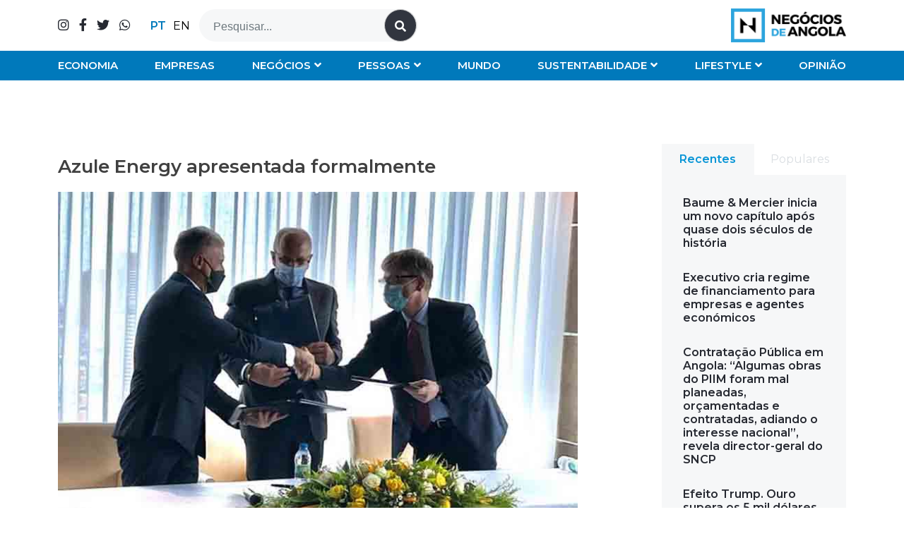

--- FILE ---
content_type: text/html; charset=UTF-8
request_url: https://www.negociosdeangola.com/azule-energy-apresentada-formalmente/
body_size: 69207
content:
<!doctype html>
<html lang="pt-pt">
<head>
	<meta charset="UTF-8">
	<meta name="viewport" content="width=device-width, initial-scale=1">
	<link rel="profile" href="https://gmpg.org/xfn/11">

	<meta name='robots' content='index, follow, max-image-preview:large, max-snippet:-1, max-video-preview:-1' />
<link rel="alternate" hreflang="pt-pt" href="https://www.negociosdeangola.com/azule-energy-apresentada-formalmente/" />
<link rel="alternate" hreflang="en" href="https://www.negociosdeangola.com/en/azule-energy-formally-presented/" />
<link rel="alternate" hreflang="x-default" href="https://www.negociosdeangola.com/azule-energy-apresentada-formalmente/" />

	<!-- This site is optimized with the Yoast SEO plugin v24.5 - https://yoast.com/wordpress/plugins/seo/ -->
	<title>Azule Energy apresentada formalmente - Negócios de Angola</title>
	<meta name="description" content="A petrolífera francesa Eni e a britânica BP apresentaram ontem, 1 de Agosto, a Azule Energy, uma empresa conjunta que vai ser responsável pelas operações petrolíferas que ambas têm em curso em Angola." />
	<link rel="canonical" href="https://www.negociosdeangola.com/azule-energy-apresentada-formalmente/" />
	<meta property="og:locale" content="pt_PT" />
	<meta property="og:type" content="article" />
	<meta property="og:title" content="Azule Energy apresentada formalmente - Negócios de Angola" />
	<meta property="og:description" content="A petrolífera francesa Eni e a britânica BP apresentaram ontem, 1 de Agosto, a Azule Energy, uma empresa conjunta que vai ser responsável pelas operações petrolíferas que ambas têm em curso em Angola." />
	<meta property="og:url" content="https://www.negociosdeangola.com/azule-energy-apresentada-formalmente/" />
	<meta property="og:site_name" content="Negócios de Angola" />
	<meta property="article:published_time" content="2022-08-02T08:15:30+00:00" />
	<meta property="article:modified_time" content="2022-08-02T08:18:50+00:00" />
	<meta property="og:image" content="https://www.negociosdeangola.com/wp-content/uploads/2022/08/azule.jpg" />
	<meta property="og:image:width" content="750" />
	<meta property="og:image:height" content="548" />
	<meta property="og:image:type" content="image/jpeg" />
	<meta name="author" content="Gil Lucamba" />
	<meta name="twitter:card" content="summary_large_image" />
	<script type="application/ld+json" class="yoast-schema-graph">{"@context":"https://schema.org","@graph":[{"@type":"Article","@id":"https://www.negociosdeangola.com/azule-energy-apresentada-formalmente/#article","isPartOf":{"@id":"https://www.negociosdeangola.com/azule-energy-apresentada-formalmente/"},"author":{"name":"Gil Lucamba","@id":"https://www.negociosdeangola.com/#/schema/person/129e7cf165948b44c8025a913778622d"},"headline":"Azule Energy apresentada formalmente","datePublished":"2022-08-02T08:15:30+00:00","dateModified":"2022-08-02T08:18:50+00:00","mainEntityOfPage":{"@id":"https://www.negociosdeangola.com/azule-energy-apresentada-formalmente/"},"wordCount":659,"publisher":{"@id":"https://www.negociosdeangola.com/#organization"},"image":{"@id":"https://www.negociosdeangola.com/azule-energy-apresentada-formalmente/#primaryimage"},"thumbnailUrl":"https://www.negociosdeangola.com/wp-content/uploads/2022/08/azule.jpg","articleSection":["Destaque","Empresas"],"inLanguage":"pt-PT"},{"@type":"WebPage","@id":"https://www.negociosdeangola.com/azule-energy-apresentada-formalmente/","url":"https://www.negociosdeangola.com/azule-energy-apresentada-formalmente/","name":"Azule Energy apresentada formalmente - Negócios de Angola","isPartOf":{"@id":"https://www.negociosdeangola.com/#website"},"primaryImageOfPage":{"@id":"https://www.negociosdeangola.com/azule-energy-apresentada-formalmente/#primaryimage"},"image":{"@id":"https://www.negociosdeangola.com/azule-energy-apresentada-formalmente/#primaryimage"},"thumbnailUrl":"https://www.negociosdeangola.com/wp-content/uploads/2022/08/azule.jpg","datePublished":"2022-08-02T08:15:30+00:00","dateModified":"2022-08-02T08:18:50+00:00","description":"A petrolífera francesa Eni e a britânica BP apresentaram ontem, 1 de Agosto, a Azule Energy, uma empresa conjunta que vai ser responsável pelas operações petrolíferas que ambas têm em curso em Angola.","breadcrumb":{"@id":"https://www.negociosdeangola.com/azule-energy-apresentada-formalmente/#breadcrumb"},"inLanguage":"pt-PT","potentialAction":[{"@type":"ReadAction","target":["https://www.negociosdeangola.com/azule-energy-apresentada-formalmente/"]}]},{"@type":"ImageObject","inLanguage":"pt-PT","@id":"https://www.negociosdeangola.com/azule-energy-apresentada-formalmente/#primaryimage","url":"https://www.negociosdeangola.com/wp-content/uploads/2022/08/azule.jpg","contentUrl":"https://www.negociosdeangola.com/wp-content/uploads/2022/08/azule.jpg","width":750,"height":548},{"@type":"BreadcrumbList","@id":"https://www.negociosdeangola.com/azule-energy-apresentada-formalmente/#breadcrumb","itemListElement":[{"@type":"ListItem","position":1,"name":"Início","item":"https://www.negociosdeangola.com/"},{"@type":"ListItem","position":2,"name":"Azule Energy apresentada formalmente"}]},{"@type":"WebSite","@id":"https://www.negociosdeangola.com/#website","url":"https://www.negociosdeangola.com/","name":"Negócios de Angola","description":"","publisher":{"@id":"https://www.negociosdeangola.com/#organization"},"potentialAction":[{"@type":"SearchAction","target":{"@type":"EntryPoint","urlTemplate":"https://www.negociosdeangola.com/?s={search_term_string}"},"query-input":{"@type":"PropertyValueSpecification","valueRequired":true,"valueName":"search_term_string"}}],"inLanguage":"pt-PT"},{"@type":"Organization","@id":"https://www.negociosdeangola.com/#organization","name":"Negócios de Angola","url":"https://www.negociosdeangola.com/","logo":{"@type":"ImageObject","inLanguage":"pt-PT","@id":"https://www.negociosdeangola.com/#/schema/logo/image/","url":"https://www.negociosdeangola.com/wp-content/uploads/2022/04/negociosdeangola-logotipo.png","contentUrl":"https://www.negociosdeangola.com/wp-content/uploads/2022/04/negociosdeangola-logotipo.png","width":340,"height":100,"caption":"Negócios de Angola"},"image":{"@id":"https://www.negociosdeangola.com/#/schema/logo/image/"}},{"@type":"Person","@id":"https://www.negociosdeangola.com/#/schema/person/129e7cf165948b44c8025a913778622d","name":"Gil Lucamba"}]}</script>
	<!-- / Yoast SEO plugin. -->


<link rel='dns-prefetch' href='//code.jquery.com' />
<link rel='dns-prefetch' href='//www.googletagmanager.com' />
<link rel="alternate" type="application/rss+xml" title="Negócios de Angola &raquo; Feed" href="https://www.negociosdeangola.com/feed/" />
<link rel="alternate" type="application/rss+xml" title="Negócios de Angola &raquo; Feed de comentários" href="https://www.negociosdeangola.com/comments/feed/" />
<link rel="alternate" title="oEmbed (JSON)" type="application/json+oembed" href="https://www.negociosdeangola.com/wp-json/oembed/1.0/embed?url=https%3A%2F%2Fwww.negociosdeangola.com%2Fazule-energy-apresentada-formalmente%2F" />
<link rel="alternate" title="oEmbed (XML)" type="text/xml+oembed" href="https://www.negociosdeangola.com/wp-json/oembed/1.0/embed?url=https%3A%2F%2Fwww.negociosdeangola.com%2Fazule-energy-apresentada-formalmente%2F&#038;format=xml" />
<style id='wp-img-auto-sizes-contain-inline-css'>
img:is([sizes=auto i],[sizes^="auto," i]){contain-intrinsic-size:3000px 1500px}
/*# sourceURL=wp-img-auto-sizes-contain-inline-css */
</style>
<style id='wp-emoji-styles-inline-css'>

	img.wp-smiley, img.emoji {
		display: inline !important;
		border: none !important;
		box-shadow: none !important;
		height: 1em !important;
		width: 1em !important;
		margin: 0 0.07em !important;
		vertical-align: -0.1em !important;
		background: none !important;
		padding: 0 !important;
	}
/*# sourceURL=wp-emoji-styles-inline-css */
</style>
<link rel='stylesheet' id='wp-block-library-css' href='https://www.negociosdeangola.com/wp-includes/css/dist/block-library/style.min.css?ver=6.9' media='all' />
<style id='global-styles-inline-css'>
:root{--wp--preset--aspect-ratio--square: 1;--wp--preset--aspect-ratio--4-3: 4/3;--wp--preset--aspect-ratio--3-4: 3/4;--wp--preset--aspect-ratio--3-2: 3/2;--wp--preset--aspect-ratio--2-3: 2/3;--wp--preset--aspect-ratio--16-9: 16/9;--wp--preset--aspect-ratio--9-16: 9/16;--wp--preset--color--black: #000000;--wp--preset--color--cyan-bluish-gray: #abb8c3;--wp--preset--color--white: #ffffff;--wp--preset--color--pale-pink: #f78da7;--wp--preset--color--vivid-red: #cf2e2e;--wp--preset--color--luminous-vivid-orange: #ff6900;--wp--preset--color--luminous-vivid-amber: #fcb900;--wp--preset--color--light-green-cyan: #7bdcb5;--wp--preset--color--vivid-green-cyan: #00d084;--wp--preset--color--pale-cyan-blue: #8ed1fc;--wp--preset--color--vivid-cyan-blue: #0693e3;--wp--preset--color--vivid-purple: #9b51e0;--wp--preset--gradient--vivid-cyan-blue-to-vivid-purple: linear-gradient(135deg,rgb(6,147,227) 0%,rgb(155,81,224) 100%);--wp--preset--gradient--light-green-cyan-to-vivid-green-cyan: linear-gradient(135deg,rgb(122,220,180) 0%,rgb(0,208,130) 100%);--wp--preset--gradient--luminous-vivid-amber-to-luminous-vivid-orange: linear-gradient(135deg,rgb(252,185,0) 0%,rgb(255,105,0) 100%);--wp--preset--gradient--luminous-vivid-orange-to-vivid-red: linear-gradient(135deg,rgb(255,105,0) 0%,rgb(207,46,46) 100%);--wp--preset--gradient--very-light-gray-to-cyan-bluish-gray: linear-gradient(135deg,rgb(238,238,238) 0%,rgb(169,184,195) 100%);--wp--preset--gradient--cool-to-warm-spectrum: linear-gradient(135deg,rgb(74,234,220) 0%,rgb(151,120,209) 20%,rgb(207,42,186) 40%,rgb(238,44,130) 60%,rgb(251,105,98) 80%,rgb(254,248,76) 100%);--wp--preset--gradient--blush-light-purple: linear-gradient(135deg,rgb(255,206,236) 0%,rgb(152,150,240) 100%);--wp--preset--gradient--blush-bordeaux: linear-gradient(135deg,rgb(254,205,165) 0%,rgb(254,45,45) 50%,rgb(107,0,62) 100%);--wp--preset--gradient--luminous-dusk: linear-gradient(135deg,rgb(255,203,112) 0%,rgb(199,81,192) 50%,rgb(65,88,208) 100%);--wp--preset--gradient--pale-ocean: linear-gradient(135deg,rgb(255,245,203) 0%,rgb(182,227,212) 50%,rgb(51,167,181) 100%);--wp--preset--gradient--electric-grass: linear-gradient(135deg,rgb(202,248,128) 0%,rgb(113,206,126) 100%);--wp--preset--gradient--midnight: linear-gradient(135deg,rgb(2,3,129) 0%,rgb(40,116,252) 100%);--wp--preset--font-size--small: 13px;--wp--preset--font-size--medium: 20px;--wp--preset--font-size--large: 36px;--wp--preset--font-size--x-large: 42px;--wp--preset--spacing--20: 0.44rem;--wp--preset--spacing--30: 0.67rem;--wp--preset--spacing--40: 1rem;--wp--preset--spacing--50: 1.5rem;--wp--preset--spacing--60: 2.25rem;--wp--preset--spacing--70: 3.38rem;--wp--preset--spacing--80: 5.06rem;--wp--preset--shadow--natural: 6px 6px 9px rgba(0, 0, 0, 0.2);--wp--preset--shadow--deep: 12px 12px 50px rgba(0, 0, 0, 0.4);--wp--preset--shadow--sharp: 6px 6px 0px rgba(0, 0, 0, 0.2);--wp--preset--shadow--outlined: 6px 6px 0px -3px rgb(255, 255, 255), 6px 6px rgb(0, 0, 0);--wp--preset--shadow--crisp: 6px 6px 0px rgb(0, 0, 0);}:where(.is-layout-flex){gap: 0.5em;}:where(.is-layout-grid){gap: 0.5em;}body .is-layout-flex{display: flex;}.is-layout-flex{flex-wrap: wrap;align-items: center;}.is-layout-flex > :is(*, div){margin: 0;}body .is-layout-grid{display: grid;}.is-layout-grid > :is(*, div){margin: 0;}:where(.wp-block-columns.is-layout-flex){gap: 2em;}:where(.wp-block-columns.is-layout-grid){gap: 2em;}:where(.wp-block-post-template.is-layout-flex){gap: 1.25em;}:where(.wp-block-post-template.is-layout-grid){gap: 1.25em;}.has-black-color{color: var(--wp--preset--color--black) !important;}.has-cyan-bluish-gray-color{color: var(--wp--preset--color--cyan-bluish-gray) !important;}.has-white-color{color: var(--wp--preset--color--white) !important;}.has-pale-pink-color{color: var(--wp--preset--color--pale-pink) !important;}.has-vivid-red-color{color: var(--wp--preset--color--vivid-red) !important;}.has-luminous-vivid-orange-color{color: var(--wp--preset--color--luminous-vivid-orange) !important;}.has-luminous-vivid-amber-color{color: var(--wp--preset--color--luminous-vivid-amber) !important;}.has-light-green-cyan-color{color: var(--wp--preset--color--light-green-cyan) !important;}.has-vivid-green-cyan-color{color: var(--wp--preset--color--vivid-green-cyan) !important;}.has-pale-cyan-blue-color{color: var(--wp--preset--color--pale-cyan-blue) !important;}.has-vivid-cyan-blue-color{color: var(--wp--preset--color--vivid-cyan-blue) !important;}.has-vivid-purple-color{color: var(--wp--preset--color--vivid-purple) !important;}.has-black-background-color{background-color: var(--wp--preset--color--black) !important;}.has-cyan-bluish-gray-background-color{background-color: var(--wp--preset--color--cyan-bluish-gray) !important;}.has-white-background-color{background-color: var(--wp--preset--color--white) !important;}.has-pale-pink-background-color{background-color: var(--wp--preset--color--pale-pink) !important;}.has-vivid-red-background-color{background-color: var(--wp--preset--color--vivid-red) !important;}.has-luminous-vivid-orange-background-color{background-color: var(--wp--preset--color--luminous-vivid-orange) !important;}.has-luminous-vivid-amber-background-color{background-color: var(--wp--preset--color--luminous-vivid-amber) !important;}.has-light-green-cyan-background-color{background-color: var(--wp--preset--color--light-green-cyan) !important;}.has-vivid-green-cyan-background-color{background-color: var(--wp--preset--color--vivid-green-cyan) !important;}.has-pale-cyan-blue-background-color{background-color: var(--wp--preset--color--pale-cyan-blue) !important;}.has-vivid-cyan-blue-background-color{background-color: var(--wp--preset--color--vivid-cyan-blue) !important;}.has-vivid-purple-background-color{background-color: var(--wp--preset--color--vivid-purple) !important;}.has-black-border-color{border-color: var(--wp--preset--color--black) !important;}.has-cyan-bluish-gray-border-color{border-color: var(--wp--preset--color--cyan-bluish-gray) !important;}.has-white-border-color{border-color: var(--wp--preset--color--white) !important;}.has-pale-pink-border-color{border-color: var(--wp--preset--color--pale-pink) !important;}.has-vivid-red-border-color{border-color: var(--wp--preset--color--vivid-red) !important;}.has-luminous-vivid-orange-border-color{border-color: var(--wp--preset--color--luminous-vivid-orange) !important;}.has-luminous-vivid-amber-border-color{border-color: var(--wp--preset--color--luminous-vivid-amber) !important;}.has-light-green-cyan-border-color{border-color: var(--wp--preset--color--light-green-cyan) !important;}.has-vivid-green-cyan-border-color{border-color: var(--wp--preset--color--vivid-green-cyan) !important;}.has-pale-cyan-blue-border-color{border-color: var(--wp--preset--color--pale-cyan-blue) !important;}.has-vivid-cyan-blue-border-color{border-color: var(--wp--preset--color--vivid-cyan-blue) !important;}.has-vivid-purple-border-color{border-color: var(--wp--preset--color--vivid-purple) !important;}.has-vivid-cyan-blue-to-vivid-purple-gradient-background{background: var(--wp--preset--gradient--vivid-cyan-blue-to-vivid-purple) !important;}.has-light-green-cyan-to-vivid-green-cyan-gradient-background{background: var(--wp--preset--gradient--light-green-cyan-to-vivid-green-cyan) !important;}.has-luminous-vivid-amber-to-luminous-vivid-orange-gradient-background{background: var(--wp--preset--gradient--luminous-vivid-amber-to-luminous-vivid-orange) !important;}.has-luminous-vivid-orange-to-vivid-red-gradient-background{background: var(--wp--preset--gradient--luminous-vivid-orange-to-vivid-red) !important;}.has-very-light-gray-to-cyan-bluish-gray-gradient-background{background: var(--wp--preset--gradient--very-light-gray-to-cyan-bluish-gray) !important;}.has-cool-to-warm-spectrum-gradient-background{background: var(--wp--preset--gradient--cool-to-warm-spectrum) !important;}.has-blush-light-purple-gradient-background{background: var(--wp--preset--gradient--blush-light-purple) !important;}.has-blush-bordeaux-gradient-background{background: var(--wp--preset--gradient--blush-bordeaux) !important;}.has-luminous-dusk-gradient-background{background: var(--wp--preset--gradient--luminous-dusk) !important;}.has-pale-ocean-gradient-background{background: var(--wp--preset--gradient--pale-ocean) !important;}.has-electric-grass-gradient-background{background: var(--wp--preset--gradient--electric-grass) !important;}.has-midnight-gradient-background{background: var(--wp--preset--gradient--midnight) !important;}.has-small-font-size{font-size: var(--wp--preset--font-size--small) !important;}.has-medium-font-size{font-size: var(--wp--preset--font-size--medium) !important;}.has-large-font-size{font-size: var(--wp--preset--font-size--large) !important;}.has-x-large-font-size{font-size: var(--wp--preset--font-size--x-large) !important;}
/*# sourceURL=global-styles-inline-css */
</style>

<style id='classic-theme-styles-inline-css'>
/*! This file is auto-generated */
.wp-block-button__link{color:#fff;background-color:#32373c;border-radius:9999px;box-shadow:none;text-decoration:none;padding:calc(.667em + 2px) calc(1.333em + 2px);font-size:1.125em}.wp-block-file__button{background:#32373c;color:#fff;text-decoration:none}
/*# sourceURL=/wp-includes/css/classic-themes.min.css */
</style>
<link rel='stylesheet' id='font-awesome-css' href='https://www.negociosdeangola.com/wp-content/themes/sitept/css/all.min.css?ver=6.9' media='all' />
<link rel='stylesheet' id='bootstrap-css-css' href='https://www.negociosdeangola.com/wp-content/themes/sitept/css/bootstrap.min.css?ver=6.9' media='all' />
<link rel='stylesheet' id='ideoma-child-style-css' href='https://www.negociosdeangola.com/wp-content/themes/sitept/style.css?ver=6.9' media='all' />
<link rel='stylesheet' id='owlcarousel-css' href='https://www.negociosdeangola.com/wp-content/themes/sitept/owlcarousel/assets/owl.carousel.min.css?ver=6.9' media='all' />
<link rel='stylesheet' id='owlcarousel-theme-css' href='https://www.negociosdeangola.com/wp-content/themes/sitept/owlcarousel/assets/owl.theme.default.min.css?ver=6.9' media='all' />
<link rel='stylesheet' id='sitept-scss-css' href='https://www.negociosdeangola.com/wp-content/themes/sitept/css/style.css?ver=6.9' media='all' />
<link rel='stylesheet' id='sitept-style-css' href='https://www.negociosdeangola.com/wp-content/themes/sitept/style.css?ver=1.0.0' media='all' />
<script id="wpml-cookie-js-extra">
var wpml_cookies = {"wp-wpml_current_language":{"value":"pt-pt","expires":1,"path":"/"}};
var wpml_cookies = {"wp-wpml_current_language":{"value":"pt-pt","expires":1,"path":"/"}};
//# sourceURL=wpml-cookie-js-extra
</script>
<script src="https://www.negociosdeangola.com/wp-content/plugins/sitepress-multilingual-cms/res/js/cookies/language-cookie.js?ver=470000" id="wpml-cookie-js" defer data-wp-strategy="defer"></script>
<script src="https://www.negociosdeangola.com/wp-content/themes/sitept/js/bootstrap.min.js?ver=6.9" id="bootstrap-js-js"></script>

<!-- Google tag (gtag.js) snippet added by Site Kit -->

<!-- Google Analytics snippet added by Site Kit -->
<script src="https://www.googletagmanager.com/gtag/js?id=G-QK5GLEV6RL" id="google_gtagjs-js" async></script>
<script id="google_gtagjs-js-after">
window.dataLayer = window.dataLayer || [];function gtag(){dataLayer.push(arguments);}
gtag("set","linker",{"domains":["www.negociosdeangola.com"]});
gtag("js", new Date());
gtag("set", "developer_id.dZTNiMT", true);
gtag("config", "G-QK5GLEV6RL");
//# sourceURL=google_gtagjs-js-after
</script>

<!-- End Google tag (gtag.js) snippet added by Site Kit -->
<link rel="https://api.w.org/" href="https://www.negociosdeangola.com/wp-json/" /><link rel="alternate" title="JSON" type="application/json" href="https://www.negociosdeangola.com/wp-json/wp/v2/posts/4599" /><link rel="EditURI" type="application/rsd+xml" title="RSD" href="https://www.negociosdeangola.com/xmlrpc.php?rsd" />
<meta name="generator" content="WordPress 6.9" />
<link rel='shortlink' href='https://www.negociosdeangola.com/?p=4599' />
<meta name="generator" content="WPML ver:4.7.0 stt:1,41;" />
<meta name="generator" content="Site Kit by Google 1.146.0" />      <meta name="onesignal" content="wordpress-plugin"/>
            <script>

      window.OneSignalDeferred = window.OneSignalDeferred || [];

      OneSignalDeferred.push(function(OneSignal) {
        var oneSignal_options = {};
        window._oneSignalInitOptions = oneSignal_options;

        oneSignal_options['serviceWorkerParam'] = { scope: '/wp-content/plugins/onesignal-free-web-push-notifications/sdk_files/push/onesignal/' };
oneSignal_options['serviceWorkerPath'] = 'OneSignalSDKWorker.js';

        OneSignal.Notifications.setDefaultUrl("https://www.negociosdeangola.com");

        oneSignal_options['wordpress'] = true;
oneSignal_options['appId'] = '7ee0d02f-642a-48ae-a86c-fb6062dcd207';
oneSignal_options['allowLocalhostAsSecureOrigin'] = true;
oneSignal_options['welcomeNotification'] = { };
oneSignal_options['welcomeNotification']['title'] = "";
oneSignal_options['welcomeNotification']['message'] = "Grato pela assinatura!";
oneSignal_options['path'] = "https://www.negociosdeangola.com/wp-content/plugins/onesignal-free-web-push-notifications/sdk_files/";
oneSignal_options['safari_web_id'] = "web.onesignal.auto.1a6e6435-147d-4598-9ef8-2c64afd14980";
oneSignal_options['promptOptions'] = { };
oneSignal_options['promptOptions']['actionMessage'] = "Gostaríamos de lhe enviar notificações push. Você pode cancelar sua inscrição a qualquer momento.";
oneSignal_options['promptOptions']['acceptButtonText'] = "PERMITIR";
oneSignal_options['promptOptions']['cancelButtonText'] = "NÃO OBRIGADO";
oneSignal_options['promptOptions']['siteName'] = "https://www.negociosdeangola.com/";
oneSignal_options['promptOptions']['autoAcceptTitle'] = "Clique em Permitir";
oneSignal_options['notifyButton'] = { };
oneSignal_options['notifyButton']['enable'] = true;
oneSignal_options['notifyButton']['position'] = 'bottom-right';
oneSignal_options['notifyButton']['theme'] = 'default';
oneSignal_options['notifyButton']['size'] = 'medium';
oneSignal_options['notifyButton']['showCredit'] = true;
oneSignal_options['notifyButton']['text'] = {};
oneSignal_options['notifyButton']['text']['tip.state.unsubscribed'] = 'Assine as notificações';
oneSignal_options['notifyButton']['text']['tip.state.subscribed'] = 'Está inscrito nas notificações';
oneSignal_options['notifyButton']['text']['tip.state.blocked'] = 'Bloqueou as notificações';
oneSignal_options['notifyButton']['text']['message.action.subscribed'] = 'Grato pela assinatura!';
oneSignal_options['notifyButton']['text']['message.action.resubscribed'] = 'Está inscrito nas notificações';
oneSignal_options['notifyButton']['text']['message.action.unsubscribed'] = 'Não receberá notificações novamente';
oneSignal_options['notifyButton']['text']['dialog.main.title'] = 'Gerenciar notificações do site';
oneSignal_options['notifyButton']['text']['dialog.main.button.subscribe'] = 'SUBSCREVER';
oneSignal_options['notifyButton']['text']['dialog.main.button.unsubscribe'] = 'CANCELAR SUBSCRIÇÃO';
oneSignal_options['notifyButton']['text']['dialog.blocked.title'] = 'Desbloquear notificações';
oneSignal_options['notifyButton']['text']['dialog.blocked.message'] = 'Siga estas instruções para permitir notificações:';
              OneSignal.init(window._oneSignalInitOptions);
                    });

      function documentInitOneSignal() {
        var oneSignal_elements = document.getElementsByClassName("OneSignal-prompt");

        var oneSignalLinkClickHandler = function(event) { OneSignal.Notifications.requestPermission(); event.preventDefault(); };        for(var i = 0; i < oneSignal_elements.length; i++)
          oneSignal_elements[i].addEventListener('click', oneSignalLinkClickHandler, false);
      }

      if (document.readyState === 'complete') {
           documentInitOneSignal();
      }
      else {
           window.addEventListener("load", function(event){
               documentInitOneSignal();
          });
      }
    </script>
<link rel="icon" href="https://www.negociosdeangola.com/wp-content/uploads/2022/04/negociosdeangola-favicon-150x150.jpg" sizes="32x32" />
<link rel="icon" href="https://www.negociosdeangola.com/wp-content/uploads/2022/04/negociosdeangola-favicon-377x377.jpg" sizes="192x192" />
<link rel="apple-touch-icon" href="https://www.negociosdeangola.com/wp-content/uploads/2022/04/negociosdeangola-favicon-377x377.jpg" />
<meta name="msapplication-TileImage" content="https://www.negociosdeangola.com/wp-content/uploads/2022/04/negociosdeangola-favicon-377x377.jpg" />
		<style id="wp-custom-css">
			.single #galeria .owl-dots {
	bottom: 65px;
}
.caption-auhtor span {
    font-size: 12px;
}		</style>
			<!-- Facebook Pixel Code -->
<script>
!function(f,b,e,v,n,t,s)
{if(f.fbq)return;n=f.fbq=function(){n.callMethod?
n.callMethod.apply(n,arguments):n.queue.push(arguments)};
if(!f._fbq)f._fbq=n;n.push=n;n.loaded=!0;n.version='2.0';
n.queue=[];t=b.createElement(e);t.async=!0;
t.src=v;s=b.getElementsByTagName(e)[0];
s.parentNode.insertBefore(t,s)}(window,document,'script',
'https://connect.facebook.net/en_US/fbevents.js');
 fbq('init', '3378062419091219'); 
fbq('track', 'PageView');
</script>
<noscript>
 <img height="1" width="1" 
src="https://www.facebook.com/tr?id=3378062419091219&ev=PageView
&noscript=1"/>
</noscript>
<!-- End Facebook Pixel Code -->
<meta name="facebook-domain-verification" content="cnetmvwd0o3e0j5em9j502faloetq0" />
<link rel='stylesheet' id='wpml-legacy-horizontal-list-0-css' href='https://www.negociosdeangola.com/wp-content/plugins/sitepress-multilingual-cms/templates/language-switchers/legacy-list-horizontal/style.min.css?ver=1' media='all' />
</head>

<body data-rsssl=1 class="wp-singular post-template-default single single-post postid-4599 single-format-standard wp-custom-logo wp-theme-sitept" id="topo">
<div id="page" class="site">
	<a class="skip-link screen-reader-text" href="#primary">Skip to content</a>

	<header id="masthead" class="site-header">
        <section class="container topo">
            <div class="row">
                <div class="col-lg-4 order-lg-2 col-md-5 order-md-2 col-sm-6 order-sm-2 col-8 order-1 logo">
                    <a href="https://www.negociosdeangola.com/" class="custom-logo-link" rel="home"><img width="340" height="100" src="https://www.negociosdeangola.com/wp-content/uploads/2022/04/negociosdeangola-logotipo.png" class="custom-logo" alt="Negócios de Angola" decoding="async" /></a>                </div>
                <div class="col-lg-8 order-lg-1 col-md-7 order-md-1 col-sm-6 order-sm-1 col-4 order-2 barra">
    				<div class="redeSociais">
                        <a href="https://www.instagram.com/negocios.angola/" target="_blank" title="Instagram"><i class="fab fa-instagram"></i></a>                        <a href="https://www.facebook.com/Neg%C3%B3cios-de-Angola-102352429081597" target="_blank" title="Facebook"><i class="fab fa-facebook-f"></i></a>						<a href="https://twitter.com/negocios_angola" target="_blank" title="Twitter"><i class="fab fa-twitter"></i></a>                                                                                                <a href="https://wa.me/+244937900878?text=Ol%C3%A1%2C%20em%20que%20podemos%20ajudar%3F" target="_blank" title="Whatsapp"><i class="fab fa-whatsapp"></i></a>                    </div>
                    
                    
<div class="wpml-ls-statics-shortcode_actions wpml-ls wpml-ls-legacy-list-horizontal">
	<ul><li class="wpml-ls-slot-shortcode_actions wpml-ls-item wpml-ls-item-pt-pt wpml-ls-current-language wpml-ls-first-item wpml-ls-item-legacy-list-horizontal">
				<a href="https://www.negociosdeangola.com/azule-energy-apresentada-formalmente/" class="wpml-ls-link">
                    <span class="wpml-ls-native">PT</span></a>
			</li><li class="wpml-ls-slot-shortcode_actions wpml-ls-item wpml-ls-item-en wpml-ls-last-item wpml-ls-item-legacy-list-horizontal">
				<a href="https://www.negociosdeangola.com/en/azule-energy-formally-presented/" class="wpml-ls-link">
                    <span class="wpml-ls-native" lang="en">EN</span></a>
			</li></ul>
</div>
                    
    				<span id="pesquisaMob"><i class="fas fa-search"></i></span>
    				<form action="/" method="get">
                        <input type="text" name="s" id="search" placeholder="Pesquisar..." value="" />
                        <input type="hidden" class="" value="product" name="post_type" />
                        <button><i class="fas fa-search"></i></button>
                    </form>
                </div>
            </div>
        </section>
        <section class="bottom">
            <div class="container">
                <div class="row">
                    <div class="col-12 changeMob">
                        <nav id="site-navigation" class="main-navigation" role="navigation" aria-label="Primary Navigation">
                        <div class="menu-categorias-container"><ul id="menu-categorias" class="menu"><li id="menu-item-4263" class="menu-item menu-item-type-taxonomy menu-item-object-category menu-item-4263"><a href="https://www.negociosdeangola.com/category/economia/">Economia</a><i class="fas fa-angle-down"></i></li>
<li id="menu-item-51" class="menu-item menu-item-type-taxonomy menu-item-object-category current-post-ancestor current-menu-parent current-post-parent menu-item-51"><a href="https://www.negociosdeangola.com/category/empresas/">Empresas</a><i class="fas fa-angle-down"></i></li>
<li id="menu-item-573" class="menu-item menu-item-type-taxonomy menu-item-object-category menu-item-has-children menu-item-573"><a href="https://www.negociosdeangola.com/category/negocios/">Negócios</a><i class="fas fa-angle-down"></i>
<ul class="sub-menu">
	<li id="menu-item-1697" class="menu-item menu-item-type-taxonomy menu-item-object-category menu-item-1697"><a href="https://www.negociosdeangola.com/category/negocios/petroleo-gas/">Petróleo &amp; Gás</a><i class="fas fa-angle-down"></i></li>
	<li id="menu-item-1695" class="menu-item menu-item-type-taxonomy menu-item-object-category menu-item-1695"><a href="https://www.negociosdeangola.com/category/negocios/diamantes/">Diamantes</a><i class="fas fa-angle-down"></i></li>
	<li id="menu-item-1692" class="menu-item menu-item-type-taxonomy menu-item-object-category menu-item-1692"><a href="https://www.negociosdeangola.com/category/negocios/agro-alimentar/">Agro-alimentar</a><i class="fas fa-angle-down"></i></li>
	<li id="menu-item-1694" class="menu-item menu-item-type-taxonomy menu-item-object-category menu-item-1694"><a href="https://www.negociosdeangola.com/category/negocios/construcao/">Construção</a><i class="fas fa-angle-down"></i></li>
	<li id="menu-item-1699" class="menu-item menu-item-type-taxonomy menu-item-object-category menu-item-1699"><a href="https://www.negociosdeangola.com/category/negocios/transportes-logistica/">Transportes &amp; Logística</a><i class="fas fa-angle-down"></i></li>
	<li id="menu-item-1693" class="menu-item menu-item-type-taxonomy menu-item-object-category menu-item-1693"><a href="https://www.negociosdeangola.com/category/negocios/banca/">Banca</a><i class="fas fa-angle-down"></i></li>
	<li id="menu-item-1698" class="menu-item menu-item-type-taxonomy menu-item-object-category menu-item-1698"><a href="https://www.negociosdeangola.com/category/negocios/seguros/">Seguros</a><i class="fas fa-angle-down"></i></li>
	<li id="menu-item-1700" class="menu-item menu-item-type-taxonomy menu-item-object-category menu-item-1700"><a href="https://www.negociosdeangola.com/category/negocios/turismo/">Turismo</a><i class="fas fa-angle-down"></i></li>
	<li id="menu-item-1696" class="menu-item menu-item-type-taxonomy menu-item-object-category menu-item-1696"><a href="https://www.negociosdeangola.com/category/negocios/outros/">Outros</a><i class="fas fa-angle-down"></i></li>
</ul>
</li>
<li id="menu-item-1543" class="menu-item menu-item-type-taxonomy menu-item-object-category menu-item-has-children menu-item-1543"><a href="https://www.negociosdeangola.com/category/pessoas/">Pessoas</a><i class="fas fa-angle-down"></i>
<ul class="sub-menu">
	<li id="menu-item-1545" class="menu-item menu-item-type-taxonomy menu-item-object-category menu-item-1545"><a href="https://www.negociosdeangola.com/category/pessoas/entrevista/">Entrevista</a><i class="fas fa-angle-down"></i></li>
	<li id="menu-item-1546" class="menu-item menu-item-type-taxonomy menu-item-object-category menu-item-1546"><a href="https://www.negociosdeangola.com/category/pessoas/historia-de-vida/">História de Vida</a><i class="fas fa-angle-down"></i></li>
	<li id="menu-item-1544" class="menu-item menu-item-type-taxonomy menu-item-object-category menu-item-1544"><a href="https://www.negociosdeangola.com/category/pessoas/desafios/">Desafios</a><i class="fas fa-angle-down"></i></li>
</ul>
</li>
<li id="menu-item-1547" class="menu-item menu-item-type-taxonomy menu-item-object-category menu-item-1547"><a href="https://www.negociosdeangola.com/category/mundo/">Mundo</a><i class="fas fa-angle-down"></i></li>
<li id="menu-item-50" class="menu-item menu-item-type-taxonomy menu-item-object-category menu-item-has-children menu-item-50"><a href="https://www.negociosdeangola.com/category/sustentabilidade/">Sustentabilidade</a><i class="fas fa-angle-down"></i>
<ul class="sub-menu">
	<li id="menu-item-1549" class="menu-item menu-item-type-taxonomy menu-item-object-category menu-item-1549"><a href="https://www.negociosdeangola.com/category/sustentabilidade/ambiente/">Ambiente</a><i class="fas fa-angle-down"></i></li>
	<li id="menu-item-1551" class="menu-item menu-item-type-taxonomy menu-item-object-category menu-item-1551"><a href="https://www.negociosdeangola.com/category/sustentabilidade/mobilidade/">Mobilidade</a><i class="fas fa-angle-down"></i></li>
	<li id="menu-item-1550" class="menu-item menu-item-type-taxonomy menu-item-object-category menu-item-1550"><a href="https://www.negociosdeangola.com/category/sustentabilidade/energia/">Energia</a><i class="fas fa-angle-down"></i></li>
</ul>
</li>
<li id="menu-item-53" class="menu-item menu-item-type-taxonomy menu-item-object-category menu-item-has-children menu-item-53"><a href="https://www.negociosdeangola.com/category/lifestyle/">Lifestyle</a><i class="fas fa-angle-down"></i>
<ul class="sub-menu">
	<li id="menu-item-1877" class="menu-item menu-item-type-taxonomy menu-item-object-category menu-item-1877"><a href="https://www.negociosdeangola.com/category/lifestyle/a-mesa/">À Mesa</a><i class="fas fa-angle-down"></i></li>
	<li id="menu-item-1691" class="menu-item menu-item-type-taxonomy menu-item-object-category menu-item-1691"><a href="https://www.negociosdeangola.com/category/lifestyle/arte/">Arte</a><i class="fas fa-angle-down"></i></li>
	<li id="menu-item-1556" class="menu-item menu-item-type-taxonomy menu-item-object-category menu-item-1556"><a href="https://www.negociosdeangola.com/category/lifestyle/viagens/">Viagens</a><i class="fas fa-angle-down"></i></li>
	<li id="menu-item-1554" class="menu-item menu-item-type-taxonomy menu-item-object-category menu-item-1554"><a href="https://www.negociosdeangola.com/category/lifestyle/moda/">Moda</a><i class="fas fa-angle-down"></i></li>
	<li id="menu-item-1555" class="menu-item menu-item-type-taxonomy menu-item-object-category menu-item-1555"><a href="https://www.negociosdeangola.com/category/lifestyle/tecnologia/">Tecnologia</a><i class="fas fa-angle-down"></i></li>
	<li id="menu-item-1552" class="menu-item menu-item-type-taxonomy menu-item-object-category menu-item-1552"><a href="https://www.negociosdeangola.com/category/lifestyle/automoveis/">Automóveis</a><i class="fas fa-angle-down"></i></li>
	<li id="menu-item-1553" class="menu-item menu-item-type-taxonomy menu-item-object-category menu-item-1553"><a href="https://www.negociosdeangola.com/category/lifestyle/beleza-e-bem-estar/">Beleza e Bem-Estar</a><i class="fas fa-angle-down"></i></li>
</ul>
</li>
<li id="menu-item-54" class="menu-item menu-item-type-taxonomy menu-item-object-category menu-item-54"><a href="https://www.negociosdeangola.com/category/opiniao/">Opinião</a><i class="fas fa-angle-down"></i></li>
</ul></div>                        </nav>
                        <div id="menuMobileBt">
            				<span></span>
            				<span></span>
            				<span></span>
            			</div>
                    </div>
                </div>
            </div>
        </section>
	</header><!-- #masthead -->
    <div id="menuMobile">
		<div class="fecha">
			<span></span>
			<span></span>
		</div>
		<div class="zonaMenu">
			<div class="redeSociais">
                <a href="https://www.instagram.com/negocios.angola/" target="_blank" title="Instagram"><i class="fab fa-instagram"></i></a>                <a href="https://www.facebook.com/Neg%C3%B3cios-de-Angola-102352429081597" target="_blank" title="Facebook"><i class="fab fa-facebook-f"></i></a>				<a href="https://twitter.com/negocios_angola" target="_blank" title="Twitter"><i class="fab fa-twitter"></i></a>                                                            	<a href="https://wa.me/+244937900878?text=Ol%C3%A1%2C%20em%20que%20podemos%20ajudar%3F" target="_blank" title="Whatsapp"><i class="fab fa-whatsapp"></i></a>            </div>
            <nav id="site-navigation" class="main-navigation" role="navigation" aria-label="Primary Navigation">
			<div class="menu-categorias-container"><ul id="menu-categorias-1" class="menu"><li class="menu-item menu-item-type-taxonomy menu-item-object-category menu-item-4263"><a href="https://www.negociosdeangola.com/category/economia/">Economia</a><i class="fas fa-angle-down"></i></li>
<li class="menu-item menu-item-type-taxonomy menu-item-object-category current-post-ancestor current-menu-parent current-post-parent menu-item-51"><a href="https://www.negociosdeangola.com/category/empresas/">Empresas</a><i class="fas fa-angle-down"></i></li>
<li class="menu-item menu-item-type-taxonomy menu-item-object-category menu-item-has-children menu-item-573"><a href="https://www.negociosdeangola.com/category/negocios/">Negócios</a><i class="fas fa-angle-down"></i>
<ul class="sub-menu">
	<li class="menu-item menu-item-type-taxonomy menu-item-object-category menu-item-1697"><a href="https://www.negociosdeangola.com/category/negocios/petroleo-gas/">Petróleo &amp; Gás</a><i class="fas fa-angle-down"></i></li>
	<li class="menu-item menu-item-type-taxonomy menu-item-object-category menu-item-1695"><a href="https://www.negociosdeangola.com/category/negocios/diamantes/">Diamantes</a><i class="fas fa-angle-down"></i></li>
	<li class="menu-item menu-item-type-taxonomy menu-item-object-category menu-item-1692"><a href="https://www.negociosdeangola.com/category/negocios/agro-alimentar/">Agro-alimentar</a><i class="fas fa-angle-down"></i></li>
	<li class="menu-item menu-item-type-taxonomy menu-item-object-category menu-item-1694"><a href="https://www.negociosdeangola.com/category/negocios/construcao/">Construção</a><i class="fas fa-angle-down"></i></li>
	<li class="menu-item menu-item-type-taxonomy menu-item-object-category menu-item-1699"><a href="https://www.negociosdeangola.com/category/negocios/transportes-logistica/">Transportes &amp; Logística</a><i class="fas fa-angle-down"></i></li>
	<li class="menu-item menu-item-type-taxonomy menu-item-object-category menu-item-1693"><a href="https://www.negociosdeangola.com/category/negocios/banca/">Banca</a><i class="fas fa-angle-down"></i></li>
	<li class="menu-item menu-item-type-taxonomy menu-item-object-category menu-item-1698"><a href="https://www.negociosdeangola.com/category/negocios/seguros/">Seguros</a><i class="fas fa-angle-down"></i></li>
	<li class="menu-item menu-item-type-taxonomy menu-item-object-category menu-item-1700"><a href="https://www.negociosdeangola.com/category/negocios/turismo/">Turismo</a><i class="fas fa-angle-down"></i></li>
	<li class="menu-item menu-item-type-taxonomy menu-item-object-category menu-item-1696"><a href="https://www.negociosdeangola.com/category/negocios/outros/">Outros</a><i class="fas fa-angle-down"></i></li>
</ul>
</li>
<li class="menu-item menu-item-type-taxonomy menu-item-object-category menu-item-has-children menu-item-1543"><a href="https://www.negociosdeangola.com/category/pessoas/">Pessoas</a><i class="fas fa-angle-down"></i>
<ul class="sub-menu">
	<li class="menu-item menu-item-type-taxonomy menu-item-object-category menu-item-1545"><a href="https://www.negociosdeangola.com/category/pessoas/entrevista/">Entrevista</a><i class="fas fa-angle-down"></i></li>
	<li class="menu-item menu-item-type-taxonomy menu-item-object-category menu-item-1546"><a href="https://www.negociosdeangola.com/category/pessoas/historia-de-vida/">História de Vida</a><i class="fas fa-angle-down"></i></li>
	<li class="menu-item menu-item-type-taxonomy menu-item-object-category menu-item-1544"><a href="https://www.negociosdeangola.com/category/pessoas/desafios/">Desafios</a><i class="fas fa-angle-down"></i></li>
</ul>
</li>
<li class="menu-item menu-item-type-taxonomy menu-item-object-category menu-item-1547"><a href="https://www.negociosdeangola.com/category/mundo/">Mundo</a><i class="fas fa-angle-down"></i></li>
<li class="menu-item menu-item-type-taxonomy menu-item-object-category menu-item-has-children menu-item-50"><a href="https://www.negociosdeangola.com/category/sustentabilidade/">Sustentabilidade</a><i class="fas fa-angle-down"></i>
<ul class="sub-menu">
	<li class="menu-item menu-item-type-taxonomy menu-item-object-category menu-item-1549"><a href="https://www.negociosdeangola.com/category/sustentabilidade/ambiente/">Ambiente</a><i class="fas fa-angle-down"></i></li>
	<li class="menu-item menu-item-type-taxonomy menu-item-object-category menu-item-1551"><a href="https://www.negociosdeangola.com/category/sustentabilidade/mobilidade/">Mobilidade</a><i class="fas fa-angle-down"></i></li>
	<li class="menu-item menu-item-type-taxonomy menu-item-object-category menu-item-1550"><a href="https://www.negociosdeangola.com/category/sustentabilidade/energia/">Energia</a><i class="fas fa-angle-down"></i></li>
</ul>
</li>
<li class="menu-item menu-item-type-taxonomy menu-item-object-category menu-item-has-children menu-item-53"><a href="https://www.negociosdeangola.com/category/lifestyle/">Lifestyle</a><i class="fas fa-angle-down"></i>
<ul class="sub-menu">
	<li class="menu-item menu-item-type-taxonomy menu-item-object-category menu-item-1877"><a href="https://www.negociosdeangola.com/category/lifestyle/a-mesa/">À Mesa</a><i class="fas fa-angle-down"></i></li>
	<li class="menu-item menu-item-type-taxonomy menu-item-object-category menu-item-1691"><a href="https://www.negociosdeangola.com/category/lifestyle/arte/">Arte</a><i class="fas fa-angle-down"></i></li>
	<li class="menu-item menu-item-type-taxonomy menu-item-object-category menu-item-1556"><a href="https://www.negociosdeangola.com/category/lifestyle/viagens/">Viagens</a><i class="fas fa-angle-down"></i></li>
	<li class="menu-item menu-item-type-taxonomy menu-item-object-category menu-item-1554"><a href="https://www.negociosdeangola.com/category/lifestyle/moda/">Moda</a><i class="fas fa-angle-down"></i></li>
	<li class="menu-item menu-item-type-taxonomy menu-item-object-category menu-item-1555"><a href="https://www.negociosdeangola.com/category/lifestyle/tecnologia/">Tecnologia</a><i class="fas fa-angle-down"></i></li>
	<li class="menu-item menu-item-type-taxonomy menu-item-object-category menu-item-1552"><a href="https://www.negociosdeangola.com/category/lifestyle/automoveis/">Automóveis</a><i class="fas fa-angle-down"></i></li>
	<li class="menu-item menu-item-type-taxonomy menu-item-object-category menu-item-1553"><a href="https://www.negociosdeangola.com/category/lifestyle/beleza-e-bem-estar/">Beleza e Bem-Estar</a><i class="fas fa-angle-down"></i></li>
</ul>
</li>
<li class="menu-item menu-item-type-taxonomy menu-item-object-category menu-item-54"><a href="https://www.negociosdeangola.com/category/opiniao/">Opinião</a><i class="fas fa-angle-down"></i></li>
</ul></div>			</nav>
		</div>
	</div>
	<div id="areaPesquisa">
	    <div class="fecha">
			<span></span>
			<span></span>
		</div>
		<div class="zonaMenu">
    	    <form action="/" method="get">
                <input type="text" name="s" id="search" placeholder="Pesquisar..." value="" />
                <button><i class="fas fa-search"></i></button>
            </form>
        </div>
    </div>

<main>
    <section id="single">
        <div class="container">
            <div class="row justify-content-between">
                <div class="col-12 breadcrumbs"></div>
                <div class="col-lg-8 col-md-8 col-sm-12 col-12">
            		
<article id="post-4599" class="post-4599 post type-post status-publish format-standard has-post-thumbnail hentry category-destaque category-empresas">
	<header class="entry-header">
		<h1 class="entry-title">Azule Energy apresentada formalmente</h1><h2></h2>	</header><!-- .entry-header -->

	<img width="750" height="548" src="https://www.negociosdeangola.com/wp-content/uploads/2022/08/azule.jpg" class="attachment-full size-full wp-post-image" alt="" decoding="async" fetchpriority="high" srcset="https://www.negociosdeangola.com/wp-content/uploads/2022/08/azule.jpg 750w, https://www.negociosdeangola.com/wp-content/uploads/2022/08/azule-516x377.jpg 516w" sizes="(max-width: 750px) 100vw, 750px" />			<div class="caption-auhtor">
				<span>Imagem: DR</span>
			</div>
		
	<div class="entry-content">
		<p>A petrolífera italiana Eni e a britânica BP apresentaram ontem, 1 de Agosto, a Azule Energy, uma empresa conjunta que vai ser responsável pelas operações petrolíferas que ambas têm em curso em Angola.</p>
<p>No evento, teve lugar numa das unidades hoteleiras de Luanda, o CEO da Azule Energy disse que esta nova empresa herda mais de três décadas de operações bem sucedidas da BP e da ENI em Angola, combinando, entre outras, uma impressionante carteira de dezasseis blocos com cerca de dois mil milhões de barris equivalentes de reservas.</p>
<p>“Uma empresa que produz actualmente mais de duzentos mil barris de petróleo equivalente por dia, e que espera crescer até aos duzentos e cinquenta mil barris de petróleo equivalente por dia nos próximos cinco anos”, destacou Adriano Mongini, acrescentado que a parceria entre as duas empresas faz da Azule a protagonista chave no sector do gás natural, uma vez que a empresa é a operadora do Novo Consórcio da Gás, e accionista do Angola LNG.</p>
<p>“A Azule Energy assumirá também a quota da ENI na Solenova, uma empresa de energias renováveis detida conjuntamente com a Sonangol, e prosseguirá igualmente com a colaboração na refinaria de Luanda”, anunciou o CEO durante o discurso na cerimónia de lançamento da Azule Energy.</p>
<p>A Azule, fez saber, é independente das “empresas mãe”, financeiramente autónoma e está empenhada em conduzir os negócios de forma ética, e com os mais altos níveis de integridade e transparência. O seu foco principal, referiu, é e será a saúde, a segurança, o ambiente e o impacto na comunidade.</p>
<p>“A Azule Energy orgulha-se de possuir uma carteira de novos projectos que estão programados para entrar em funcionamento nos próximos anos, crescendo organicamente a partir das descobertas de exploração. Estes projectos incluem o desenvolvimento do Agogo e do Ndungu através do Projecto Integrado Agogo e PAJ”, esclareceu Adriano Mongini.</p>
<p>Além disso, acrescentou, estes incluem também o Novo Consórcio de Gás, o primeiro projecto de gás não associado no país, que irá apoiar as necessidades energéticas crescente da economia angolana e reforçar o seu papel como exportador global de Gás Natural Liquefeito.</p>
<p>Recorde-se que no dia 11 de Marco de 2022 a Bp e a Eni assinaram o acordo para a constituição de uma nova empresa independente e equitativamente detida pelas duas firmas (50/50), a Azule Energy, através da articulação dos seus negócios em Angola.</p>
<p>Os principais activos incluídos na transacção são os Blocos 18 e 31 no offshore de Angola, operados pela Bp, que tem participações não operadas nos blocos 15, 17, 20 e 29. A petrolífera britânica tem também participações não operadas no NGC e Angola LNG.</p>
<p>Fazem também parte dos activos, os Blocos 15/06, Cabinda Norte, Cabinda Centro, 14/1, 28 operados pela Eni e o novo consórcio de gás. Adicionalmente, a Eni tem participações nos blocos não operados 0 (Cabinda), 3/05, 3/05A, 14, 14 K/A-IMI, 15 e no Angola LNG.</p>
<p>Espera-se que a participação acionista da Bp na produção da Azule Energy seja de aproximadamente 100.000 boe/d e da ENI de aproximadamente 100.000 boe/d. De acordo com a parceria estabelecida, a Azule Energy tem a obrigação de adquirir a participação da Eni na Solenova.</p>
<p>O valor dos activos brutos da Bp objecto desta transacção a 31 de Dezembro de 2021 era de aproximadamente USD 6,8 mil milhões, sendo que os activos geraram um lucro bruto de aproximadamente USD 1,1 mil milhões de dólares. Enquanto o valor dos activos brutos da Eni que são objecto desta transacção em 31 de Dezembro de 2021 era de aproximadamente USD 7,3 mil milhões e no exercício encerrado em 31 de Dezembro de 2021 os activos geraram um lucro bruto de aproximadamente USD 0,5 mil milhões.</p>
<span class="data">08/02/2022</span>	</div><!-- .entry-content -->

	<footer class="entry-footer">
		<span class="cat-links"><a href="https://www.negociosdeangola.com/category/empresas/" rel="category tag">Empresas</a></span>	</footer><!-- .entry-footer -->
</article><!-- #post-4599 -->
                        <div class="relatedposts">
                            <h3>Notícias relacionadas</h3>
                                                            <div class="row">
                                                                    <div class="col-xl-4 col-lg-6 col-md-6 col-sm-6 col-12 post"><div class="wrapper">
                                        <a class="wrapperImg" href="https://www.negociosdeangola.com/?post_type=post&p=9635"><img width="516" height="377" src="https://www.negociosdeangola.com/wp-content/uploads/2026/01/Osvaldo-Ngoloimwe-manifestou-esta-preocupacao-durante-o-Encontro-Metodologico-sobre-a-Contratacao-Publica-516x377.jpeg" class="attachment-rta_thumb_center_center_516x377 size-rta_thumb_center_center_516x377 wp-post-image" alt="" decoding="async" loading="lazy" /></a><a class="info" href="https://www.negociosdeangola.com/?post_type=post&p=9635"><h2>Contratação Pública em Angola: “Algumas obras do PIIM foram mal planeadas, orçamentadas e contratadas, adiando o interesse nacional”, revela director-geral do SNCP</h2></a>                                    </div></div>
                                                                        <div class="col-xl-4 col-lg-6 col-md-6 col-sm-6 col-12 post"><div class="wrapper">
                                        <a class="wrapperImg" href="https://www.negociosdeangola.com/?post_type=post&p=9604"><img width="516" height="377" src="https://www.negociosdeangola.com/wp-content/uploads/2026/01/multicaixa-express-516x377.jpg" class="attachment-rta_thumb_center_center_516x377 size-rta_thumb_center_center_516x377 wp-post-image" alt="" decoding="async" loading="lazy" /></a><a class="info" href="https://www.negociosdeangola.com/?post_type=post&p=9604"><h2>EMIS regista movimentação superior a 69 mil milhões de kwanzas em 2025</h2></a>                                    </div></div>
                                                                        <div class="col-xl-4 col-lg-6 col-md-6 col-sm-6 col-12 post"><div class="wrapper">
                                        <a class="wrapperImg" href="https://www.negociosdeangola.com/?post_type=post&p=9589"><img width="516" height="377" src="https://www.negociosdeangola.com/wp-content/uploads/2026/01/taag-516x377.jpg" class="attachment-rta_thumb_center_center_516x377 size-rta_thumb_center_center_516x377 wp-post-image" alt="" decoding="async" loading="lazy" srcset="https://www.negociosdeangola.com/wp-content/uploads/2026/01/taag-516x377.jpg 516w, https://www.negociosdeangola.com/wp-content/uploads/2026/01/taag.jpg 750w" sizes="auto, (max-width: 516px) 100vw, 516px" /></a><a class="info" href="https://www.negociosdeangola.com/?post_type=post&p=9589"><h2>A partir de 1 de fevereiro: Brasil amplia para cinco anos validade de vistos para angolanos</h2></a>                                    </div></div>
                                                                        <div class="col-xl-4 col-lg-6 col-md-6 col-sm-6 col-12 post"><div class="wrapper">
                                        <a class="wrapperImg" href="https://www.negociosdeangola.com/?post_type=post&p=9582"><img width="516" height="377" src="https://www.negociosdeangola.com/wp-content/uploads/2026/01/taag-e-standard-bank-516x377.jpeg" class="attachment-rta_thumb_center_center_516x377 size-rta_thumb_center_center_516x377 wp-post-image" alt="" decoding="async" loading="lazy" /></a><a class="info" href="https://www.negociosdeangola.com/?post_type=post&p=9582"><h2>Clientes da TAAG passam a beneficiar de plafond de crédito de 5,4 mil dólares</h2></a>                                    </div></div>
                                                                        <div class="col-xl-4 col-lg-6 col-md-6 col-sm-6 col-12 post"><div class="wrapper">
                                        <a class="wrapperImg" href="https://www.negociosdeangola.com/?post_type=post&p=9560"><img width="516" height="377" src="https://www.negociosdeangola.com/wp-content/uploads/2025/12/sonangol-516x377.jpg" class="attachment-rta_thumb_center_center_516x377 size-rta_thumb_center_center_516x377 wp-post-image" alt="" decoding="async" loading="lazy" srcset="https://www.negociosdeangola.com/wp-content/uploads/2025/12/sonangol-516x377.jpg 516w, https://www.negociosdeangola.com/wp-content/uploads/2025/12/sonangol.jpg 750w" sizes="auto, (max-width: 516px) 100vw, 516px" /></a><a class="info" href="https://www.negociosdeangola.com/?post_type=post&p=9560"><h2>Estudo alerta para declínio estrutural da Sonangol e propõe privatização parcial e despartidarização</h2></a>                                    </div></div>
                                                                        <div class="col-xl-4 col-lg-6 col-md-6 col-sm-6 col-12 post"><div class="wrapper">
                                        <a class="wrapperImg" href="https://www.negociosdeangola.com/?post_type=post&p=9548"><img width="516" height="377" src="https://www.negociosdeangola.com/wp-content/uploads/2025/12/Ghassist-516x377.jpg" class="attachment-rta_thumb_center_center_516x377 size-rta_thumb_center_center_516x377 wp-post-image" alt="" decoding="async" loading="lazy" srcset="https://www.negociosdeangola.com/wp-content/uploads/2025/12/Ghassist-516x377.jpg 516w, https://www.negociosdeangola.com/wp-content/uploads/2025/12/Ghassist.jpg 750w" sizes="auto, (max-width: 516px) 100vw, 516px" /></a><a class="info" href="https://www.negociosdeangola.com/?post_type=post&p=9548"><h2>Afastamento da Ghassist do novo aeroporto gera suspeitas de “esquemas” de favorecimento nos Transportes</h2></a>                                    </div></div>
                                                                    </div>
                                                        </div>
                </div>
                <div class="col-lg-3 col-md-4 col-sm-12 col-12 recentesPopulares sidebar">
                    <div id="tabs">
	<ul>
		<li><a href="#recentes">Recentes</a></li>
		<li><a href="#populares">Populares</a></li>
	</ul>
	<div id="recentes">
		<div class="wrapperTab">
			<a href="https://www.negociosdeangola.com/?post_type=post&p=9655"><h3>Baume &#038; Mercier inicia um novo capítulo após quase dois séculos de história</h3></a><a href="https://www.negociosdeangola.com/?post_type=post&p=9645"><h3>Executivo cria regime de financiamento para empresas e agentes económicos</h3></a><a href="https://www.negociosdeangola.com/?post_type=post&p=9635"><h3>Contratação Pública em Angola: “Algumas obras do PIIM foram mal planeadas, orçamentadas e contratadas, adiando o interesse nacional”, revela director-geral do SNCP</h3></a><a href="https://www.negociosdeangola.com/?post_type=post&p=9627"><h3>Efeito Trump. Ouro supera os 5 mil dólares e atinge novo recorde</h3></a><a href="https://www.negociosdeangola.com/?post_type=post&p=9619"><h3>Mundo entra em “falência hídrica global”: 70% dos aquíferos estão em declínio, diz ONU</h3></a><a href="https://www.negociosdeangola.com/?post_type=post&p=9612"><h3>Brasil anuncia isenção de vistos de curta duração para cidadãos chineses</h3></a><a href="https://www.negociosdeangola.com/?post_type=post&p=9604"><h3>EMIS regista movimentação superior a 69 mil milhões de kwanzas em 2025</h3></a><a href="https://www.negociosdeangola.com/?post_type=post&p=9597"><h3>Anunciada Conferência e Exposição sobre Conteúdo Local no Sector Petrolífero</h3></a>		</div>
	</div>
	<div id="populares">
		<div class="wrapperTab">
			<a href="https://www.negociosdeangola.com/?post_type=post&p=6204"><h3>10 países produtores de minerais mais ricos da África</h3></a><a href="https://www.negociosdeangola.com/?post_type=post&p=4569"><h3>Nairobi lidera lista das 10 cidades mais desenvolvidas em África</h3></a><a href="https://www.negociosdeangola.com/?post_type=post&p=6168"><h3>Família Kapose, bem relacionada com dos Santos, prospera com Lourenço diz AI</h3></a><a href="https://www.negociosdeangola.com/?post_type=post&p=7754"><h3>Top 10 dos países africanos com as populações mais inteligentes. Conheça a posição que Angola ocupa</h3></a><a href="https://www.negociosdeangola.com/?post_type=post&p=7111"><h3>Cristiano Ronaldo é oficialmente “dono” da CMTV e Correio da Manhã</h3></a><a href="https://www.negociosdeangola.com/?post_type=post&p=6391"><h3>A estranha história do &#8220;Jesus siberiano&#8221;, o homem que acredita ser Cristo</h3></a><a href="https://www.negociosdeangola.com/?post_type=post&p=8292"><h3>BODIVA Lança 1ª Edição de Programa de Bolsas de Estudo para Estudantes Angolanos</h3></a><a href="https://www.negociosdeangola.com/?post_type=post&p=5974"><h3>Esposo de Vera Daves no comando de seguradora do Grupo Carrinho</h3></a>		</div>
	</div>
</div>
                </div>
                                
            </div>
        </div>
    </section>
</main>


	<footer id="rodape">
        <section class="container">
            <div class="row colunas">
                <div class="col-lg-3 col-md-12 col-sm-12 col-12 coluna logo">
                    <img alt="Negócios de Angola" src="https://www.negociosdeangola.com/wp-content/themes/sitept/icones/logotipo-rodape-negocios-angola.svg" />
                    <img class="emCima" src="https://www.negociosdeangola.com/wp-content/themes/sitept/icones/logotipo-negocios-angola-footer.png" />
                </div>
                <div class="col-lg-3 col-md-6 col-sm-6 col-12 coluna">
                    <h3>Explorar</h3>
                    <div class="menu-rodape-container"><ul id="menu-rodape" class="menu"><li id="menu-item-4264" class="menu-item menu-item-type-taxonomy menu-item-object-category menu-item-4264"><a href="https://www.negociosdeangola.com/category/economia/">Economia</a></li>
<li id="menu-item-1557" class="menu-item menu-item-type-taxonomy menu-item-object-category current-post-ancestor current-menu-parent current-post-parent menu-item-1557"><a href="https://www.negociosdeangola.com/category/empresas/">Empresas</a></li>
<li id="menu-item-1560" class="menu-item menu-item-type-taxonomy menu-item-object-category menu-item-1560"><a href="https://www.negociosdeangola.com/category/negocios/">Negócios</a></li>
<li id="menu-item-1562" class="menu-item menu-item-type-taxonomy menu-item-object-category menu-item-1562"><a href="https://www.negociosdeangola.com/category/pessoas/">Pessoas</a></li>
<li id="menu-item-1559" class="menu-item menu-item-type-taxonomy menu-item-object-category menu-item-1559"><a href="https://www.negociosdeangola.com/category/mundo/">Mundo</a></li>
<li id="menu-item-1563" class="menu-item menu-item-type-taxonomy menu-item-object-category menu-item-1563"><a href="https://www.negociosdeangola.com/category/sustentabilidade/">Sustentabilidade</a></li>
<li id="menu-item-1558" class="menu-item menu-item-type-taxonomy menu-item-object-category menu-item-1558"><a href="https://www.negociosdeangola.com/category/lifestyle/">Lifestyle</a></li>
<li id="menu-item-1561" class="menu-item menu-item-type-taxonomy menu-item-object-category menu-item-1561"><a href="https://www.negociosdeangola.com/category/opiniao/">Opinião</a></li>
</ul></div>                </div>
                <div class="col-lg-3 col-md-6 col-sm-6 col-12 coluna sobre">
                    <h3>Sobre</h3>
                    <div class="menu-sobre-container"><ul id="menu-sobre" class="menu"><li id="menu-item-64" class="menu-item menu-item-type-post_type menu-item-object-page menu-item-64"><a href="https://www.negociosdeangola.com/estatuto-editorial/">Estatuto Editorial</a></li>
<li id="menu-item-511" class="menu-item menu-item-type-post_type menu-item-object-page menu-item-511"><a href="https://www.negociosdeangola.com/ficha-tecnica/">Ficha Técnica</a></li>
<li id="menu-item-513" class="menu-item menu-item-type-post_type menu-item-object-page menu-item-513"><a href="https://www.negociosdeangola.com/como-anunciar/">Como anunciar</a></li>
<li id="menu-item-63" class="menu-item menu-item-type-post_type menu-item-object-page menu-item-63"><a href="https://www.negociosdeangola.com/contactos/">Contactos</a></li>
<li id="menu-item-62" class="menu-item menu-item-type-post_type menu-item-object-page menu-item-privacy-policy menu-item-62"><a rel="privacy-policy" href="https://www.negociosdeangola.com/politica-privacidade/">Política de privacidade</a></li>
</ul></div>                    <div class="redeSociais">
                        <h3>Redes Sociais</h3>
                        <a href="https://www.instagram.com/negocios.angola/" target="_blank" title="Instagram"><i class="fab fa-instagram"></i></a>                        <a href="https://www.facebook.com/Neg%C3%B3cios-de-Angola-102352429081597" target="_blank" title="Facebook"><i class="fab fa-facebook-f"></i></a>                        <a href="https://twitter.com/negocios_angola" target="_blank" title="Twitter"><i class="fab fa-twitter"></i></a>                                                                                                <a href="https://wa.me/+244937900878?text=Ol%C3%A1%2C%20em%20que%20podemos%20ajudar%3F" target="_blank" title="Whatsapp"><i class="fab fa-whatsapp"></i></a>                    </div>
                </div>
                <div class="col-lg-3 col-md-6 col-sm-6 col-12 coluna redeSociais">
                    <h3>Redes Sociais</h3>
                    <a href="https://www.instagram.com/negocios.angola/" target="_blank" title="Instagram"><i class="fab fa-instagram"></i></a>                    <a href="https://www.facebook.com/Neg%C3%B3cios-de-Angola-102352429081597" target="_blank" title="Facebook"><i class="fab fa-facebook-f"></i></a>					<a href="https://twitter.com/negocios_angola" target="_blank" title="Twitter"><i class="fab fa-twitter"></i></a>                                                                                <a href="https://wa.me/+244937900878?text=Ol%C3%A1%2C%20em%20que%20podemos%20ajudar%3F" target="_blank" title="Whatsapp"><i class="fab fa-whatsapp"></i></a>                </div>
            </div>
        </section>
        <section class="linhaFinal">
            <div class="container">
                <div class="row">
                    <div class="col-12"><span>© 2022 Negócios de Angola | Todos os direitos reservados</span></div>
                </div>
            </div>
        </section>
    </footer>
</div><!-- #page -->

<a class="topbt" href="#topo" title="Voltar ao topo"><i class="fas fa-angle-up"></i></a>

<script type="speculationrules">
{"prefetch":[{"source":"document","where":{"and":[{"href_matches":"/*"},{"not":{"href_matches":["/wp-*.php","/wp-admin/*","/wp-content/uploads/*","/wp-content/*","/wp-content/plugins/*","/wp-content/themes/sitept/*","/*\\?(.+)"]}},{"not":{"selector_matches":"a[rel~=\"nofollow\"]"}},{"not":{"selector_matches":".no-prefetch, .no-prefetch a"}}]},"eagerness":"conservative"}]}
</script>
<script src="https://code.jquery.com/jquery-3.6.0.min.js?ver=6.9" id="jquery-ui-js-js"></script>
<script src="https://code.jquery.com/ui/1.13.1/jquery-ui.min.js?ver=6.9" id="jquery-ui-min-js-js"></script>
<script src="https://www.negociosdeangola.com/wp-content/themes/sitept/owlcarousel/owl.carousel.min.js?ver=6.9" id="owl-carousel-js-js"></script>
<script src="https://www.negociosdeangola.com/wp-content/themes/sitept/owlcarousel/jquery.mousewheel.min.js?ver=6.9" id="owlcarousel-mousewheel-js-js"></script>
<script src="https://www.negociosdeangola.com/wp-content/themes/sitept/js/config.js?ver=6.9" id="config-js-js"></script>
<script src="https://www.negociosdeangola.com/wp-content/themes/sitept/js/navigation.js?ver=1.0.0" id="sitept-navigation-js"></script>
<script src="https://cdn.onesignal.com/sdks/web/v16/OneSignalSDK.page.js?ver=1.0.0" id="remote_sdk-js" defer data-wp-strategy="defer"></script>
<script id="wp-emoji-settings" type="application/json">
{"baseUrl":"https://s.w.org/images/core/emoji/17.0.2/72x72/","ext":".png","svgUrl":"https://s.w.org/images/core/emoji/17.0.2/svg/","svgExt":".svg","source":{"concatemoji":"https://www.negociosdeangola.com/wp-includes/js/wp-emoji-release.min.js?ver=6.9"}}
</script>
<script type="module">
/*! This file is auto-generated */
const a=JSON.parse(document.getElementById("wp-emoji-settings").textContent),o=(window._wpemojiSettings=a,"wpEmojiSettingsSupports"),s=["flag","emoji"];function i(e){try{var t={supportTests:e,timestamp:(new Date).valueOf()};sessionStorage.setItem(o,JSON.stringify(t))}catch(e){}}function c(e,t,n){e.clearRect(0,0,e.canvas.width,e.canvas.height),e.fillText(t,0,0);t=new Uint32Array(e.getImageData(0,0,e.canvas.width,e.canvas.height).data);e.clearRect(0,0,e.canvas.width,e.canvas.height),e.fillText(n,0,0);const a=new Uint32Array(e.getImageData(0,0,e.canvas.width,e.canvas.height).data);return t.every((e,t)=>e===a[t])}function p(e,t){e.clearRect(0,0,e.canvas.width,e.canvas.height),e.fillText(t,0,0);var n=e.getImageData(16,16,1,1);for(let e=0;e<n.data.length;e++)if(0!==n.data[e])return!1;return!0}function u(e,t,n,a){switch(t){case"flag":return n(e,"\ud83c\udff3\ufe0f\u200d\u26a7\ufe0f","\ud83c\udff3\ufe0f\u200b\u26a7\ufe0f")?!1:!n(e,"\ud83c\udde8\ud83c\uddf6","\ud83c\udde8\u200b\ud83c\uddf6")&&!n(e,"\ud83c\udff4\udb40\udc67\udb40\udc62\udb40\udc65\udb40\udc6e\udb40\udc67\udb40\udc7f","\ud83c\udff4\u200b\udb40\udc67\u200b\udb40\udc62\u200b\udb40\udc65\u200b\udb40\udc6e\u200b\udb40\udc67\u200b\udb40\udc7f");case"emoji":return!a(e,"\ud83e\u1fac8")}return!1}function f(e,t,n,a){let r;const o=(r="undefined"!=typeof WorkerGlobalScope&&self instanceof WorkerGlobalScope?new OffscreenCanvas(300,150):document.createElement("canvas")).getContext("2d",{willReadFrequently:!0}),s=(o.textBaseline="top",o.font="600 32px Arial",{});return e.forEach(e=>{s[e]=t(o,e,n,a)}),s}function r(e){var t=document.createElement("script");t.src=e,t.defer=!0,document.head.appendChild(t)}a.supports={everything:!0,everythingExceptFlag:!0},new Promise(t=>{let n=function(){try{var e=JSON.parse(sessionStorage.getItem(o));if("object"==typeof e&&"number"==typeof e.timestamp&&(new Date).valueOf()<e.timestamp+604800&&"object"==typeof e.supportTests)return e.supportTests}catch(e){}return null}();if(!n){if("undefined"!=typeof Worker&&"undefined"!=typeof OffscreenCanvas&&"undefined"!=typeof URL&&URL.createObjectURL&&"undefined"!=typeof Blob)try{var e="postMessage("+f.toString()+"("+[JSON.stringify(s),u.toString(),c.toString(),p.toString()].join(",")+"));",a=new Blob([e],{type:"text/javascript"});const r=new Worker(URL.createObjectURL(a),{name:"wpTestEmojiSupports"});return void(r.onmessage=e=>{i(n=e.data),r.terminate(),t(n)})}catch(e){}i(n=f(s,u,c,p))}t(n)}).then(e=>{for(const n in e)a.supports[n]=e[n],a.supports.everything=a.supports.everything&&a.supports[n],"flag"!==n&&(a.supports.everythingExceptFlag=a.supports.everythingExceptFlag&&a.supports[n]);var t;a.supports.everythingExceptFlag=a.supports.everythingExceptFlag&&!a.supports.flag,a.supports.everything||((t=a.source||{}).concatemoji?r(t.concatemoji):t.wpemoji&&t.twemoji&&(r(t.twemoji),r(t.wpemoji)))});
//# sourceURL=https://www.negociosdeangola.com/wp-includes/js/wp-emoji-loader.min.js
</script>

</body>
</html>
